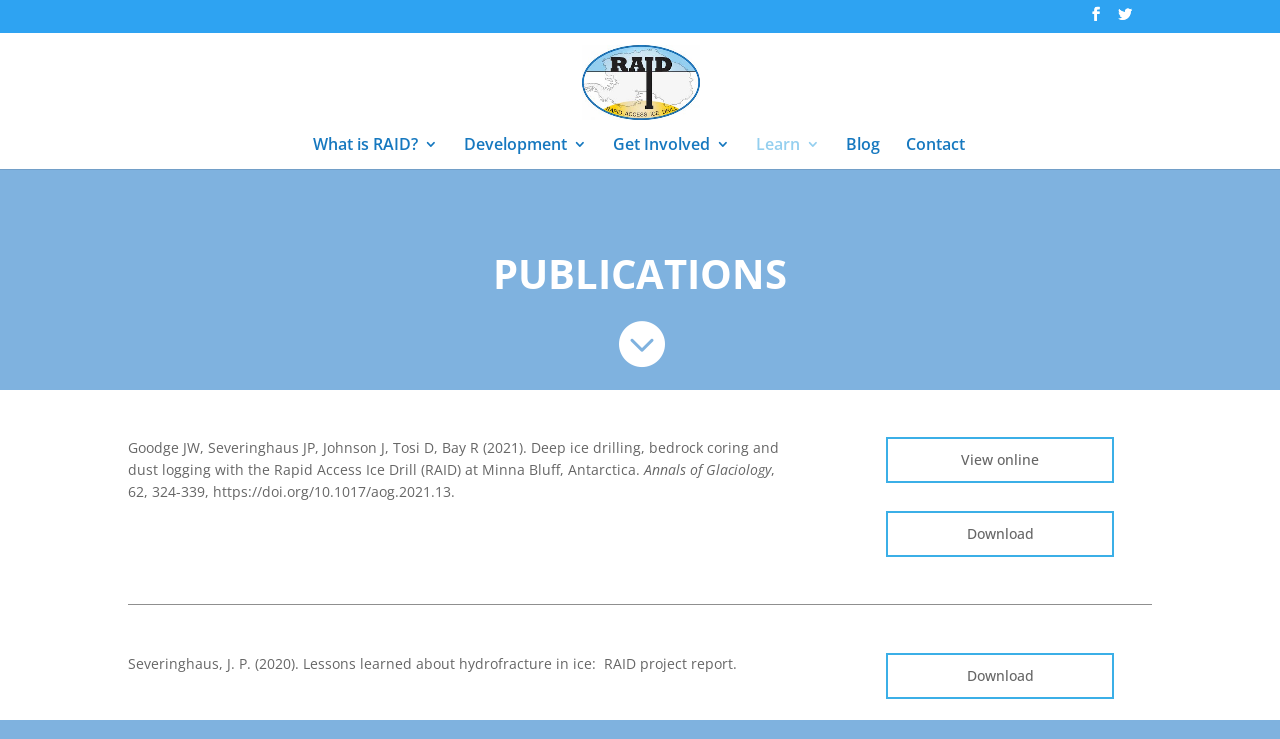

--- FILE ---
content_type: text/css
request_url: https://www.rapidaccessicedrill.org/wp-content/themes/Divi_child/style.css?ver=4.20.2
body_size: -280
content:
/*
 Theme Name:   Divi child
 Description:  Divi Child Theme
 Author:       Ackmann Dickenson
 Template:     Divi
 Text Domain:  divi-child
*/

--- FILE ---
content_type: text/plain
request_url: https://www.google-analytics.com/j/collect?v=1&_v=j102&a=2018423041&t=pageview&_s=1&dl=https%3A%2F%2Fwww.rapidaccessicedrill.org%2Fpublications%2F&ul=en-us%40posix&dt=Publications%20-%20Rapid%20Access%20Ice%20Drill&sr=1280x720&vp=1280x720&_u=YGBAgAABAAAAAC~&jid=1534592927&gjid=1936957586&cid=872384475.1768772461&tid=UA-74873031-1&_gid=1263634275.1768772461&_slc=1&gtm=45He61e1n71PMGTGWza200&gcd=13l3l3l3l1l1&dma=0&tag_exp=103116026~103200004~104527906~104528500~104684208~104684211~105391253~115495940~115616986~115938465~115938469~117041588&z=1297914533
body_size: -454
content:
2,cG-NEFZLPM4E4

--- FILE ---
content_type: text/javascript
request_url: https://www.rapidaccessicedrill.org/wp-content/uploads/wtfdivi/wp_footer.js?ver=1674012917
body_size: 174
content:
jQuery(function($){$('#footer-info').html("<div><img src=\"https:\/\/live-raid.pantheonsite.io\/wp-content\/uploads\/2016\/01\/nsf1_footerlogo.png\"><\/img<\/div>\r\n<div style=\"padding-bottom:20px;font-size:10px;line-height:13px;color:#ffffff;\">&copy; RAID <span class=\"divibooster_year\"><\/span><script>jQuery(function($){$(\".divibooster_year\").text(new Date().getFullYear());});<\/script>. The text, images, data, audio files, video files and clips, documentation or other information contained on this website (collectively, the \"Materials\") are based upon work supported by the National Science Foundation and are proprietary to the RAID Project. Any opinions, findings, and conclusions or recommendations expressed in this material are those of the author(s) and do not necessarily reflect the views of the National Science Foundation.<\/div>\r\n");});